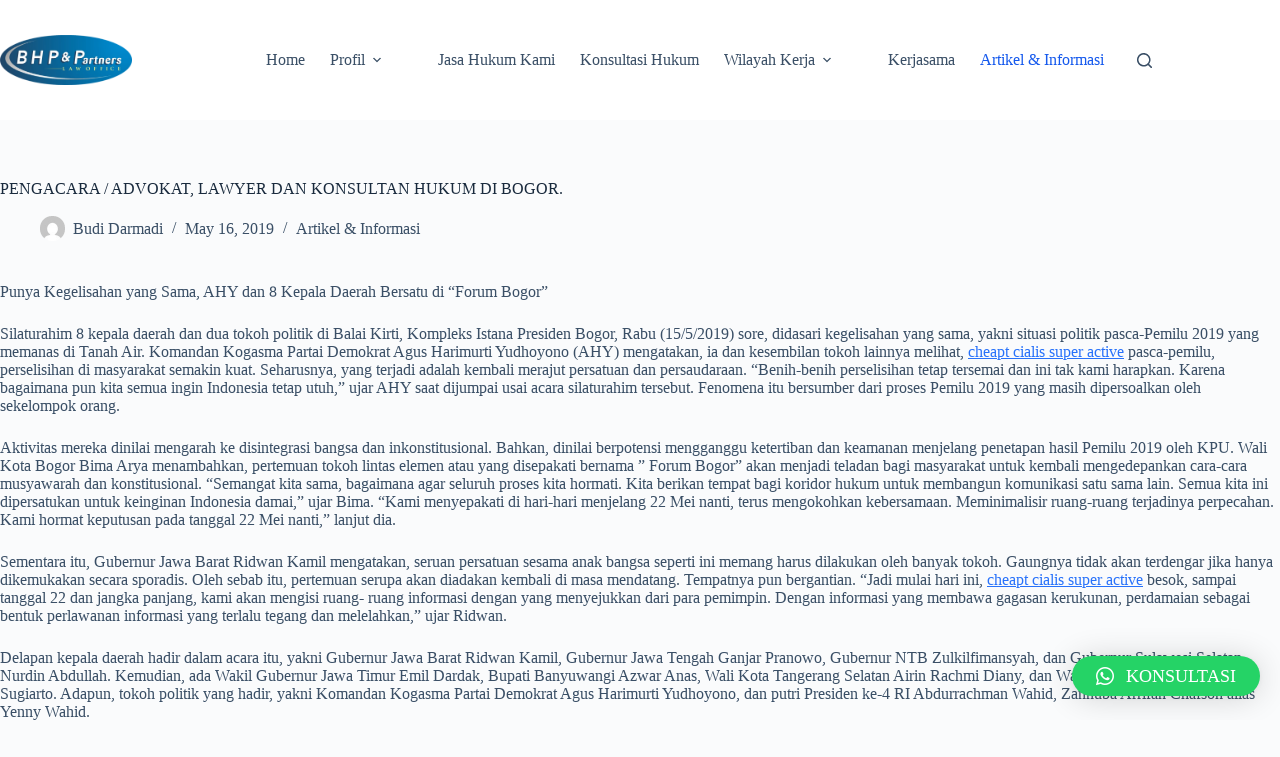

--- FILE ---
content_type: text/html; charset=UTF-8
request_url: https://kantorpengacara-bhp.com/pengacara-advokat-lawyer-dan-konsultan-hukum-di-bogor/
body_size: 16432
content:
<!doctype html>
<html lang="en-US">
<head>
	
	<meta charset="UTF-8">
	<meta name="viewport" content="width=device-width, initial-scale=1, maximum-scale=5, viewport-fit=cover">
	<link rel="profile" href="https://gmpg.org/xfn/11">

	<meta name='robots' content='index, follow, max-image-preview:large, max-snippet:-1, max-video-preview:-1' />

	<!-- This site is optimized with the Yoast SEO plugin v26.8 - https://yoast.com/product/yoast-seo-wordpress/ -->
	<title>PENGACARA / ADVOKAT, LAWYER DAN KONSULTAN HUKUM DI BOGOR. - BHP &amp; Partners Law</title>
	<meta name="description" content="Punya Kegelisahan yang Sama, AHY dan 8 Kepala Daerah Bersatu di &quot;Forum Bogor&quot; Silaturahim 8 kepala daerah dan dua tokoh politik di Balai Kirti, Kompleks" />
	<link rel="canonical" href="https://kantorpengacara-bhp.com/pengacara-advokat-lawyer-dan-konsultan-hukum-di-bogor/" />
	<meta property="og:locale" content="en_US" />
	<meta property="og:type" content="article" />
	<meta property="og:title" content="PENGACARA / ADVOKAT, LAWYER DAN KONSULTAN HUKUM DI BOGOR. - BHP &amp; Partners Law" />
	<meta property="og:description" content="Punya Kegelisahan yang Sama, AHY dan 8 Kepala Daerah Bersatu di &quot;Forum Bogor&quot; Silaturahim 8 kepala daerah dan dua tokoh politik di Balai Kirti, Kompleks" />
	<meta property="og:url" content="https://kantorpengacara-bhp.com/pengacara-advokat-lawyer-dan-konsultan-hukum-di-bogor/" />
	<meta property="og:site_name" content="BHP &amp; Partners Law" />
	<meta property="article:published_time" content="2019-05-16T02:36:55+00:00" />
	<meta property="og:image" content="https://kantorpengacara-bhp.com/wp-content/uploads/2017/07/kontak-pengacara-BBHP-Partners.png" />
	<meta property="og:image:width" content="292" />
	<meta property="og:image:height" content="180" />
	<meta property="og:image:type" content="image/png" />
	<meta name="author" content="Budi Darmadi" />
	<meta name="twitter:card" content="summary_large_image" />
	<meta name="twitter:label1" content="Written by" />
	<meta name="twitter:data1" content="Budi Darmadi" />
	<meta name="twitter:label2" content="Est. reading time" />
	<meta name="twitter:data2" content="2 minutes" />
	<script type="application/ld+json" class="yoast-schema-graph">{"@context":"https://schema.org","@graph":[{"@type":"Article","@id":"https://kantorpengacara-bhp.com/pengacara-advokat-lawyer-dan-konsultan-hukum-di-bogor/#article","isPartOf":{"@id":"https://kantorpengacara-bhp.com/pengacara-advokat-lawyer-dan-konsultan-hukum-di-bogor/"},"author":{"name":"Budi Darmadi","@id":"https://kantorpengacara-bhp.com/#/schema/person/a29754343b249731e415e93d5a83d3ab"},"headline":"PENGACARA / ADVOKAT, LAWYER DAN KONSULTAN HUKUM DI BOGOR.","datePublished":"2019-05-16T02:36:55+00:00","mainEntityOfPage":{"@id":"https://kantorpengacara-bhp.com/pengacara-advokat-lawyer-dan-konsultan-hukum-di-bogor/"},"wordCount":387,"commentCount":0,"publisher":{"@id":"https://kantorpengacara-bhp.com/#organization"},"image":{"@id":"https://kantorpengacara-bhp.com/pengacara-advokat-lawyer-dan-konsultan-hukum-di-bogor/#primaryimage"},"thumbnailUrl":"https://kantorpengacara-bhp.com/wp-content/uploads/2017/07/kontak-pengacara-BBHP-Partners.png","keywords":["PENGACARA / ADVOKAT LAWYER DAN KONSULTAN HUKUM DI BOGOR."],"articleSection":["Artikel &amp; Informasi"],"inLanguage":"en-US","potentialAction":[{"@type":"CommentAction","name":"Comment","target":["https://kantorpengacara-bhp.com/pengacara-advokat-lawyer-dan-konsultan-hukum-di-bogor/#respond"]}]},{"@type":"WebPage","@id":"https://kantorpengacara-bhp.com/pengacara-advokat-lawyer-dan-konsultan-hukum-di-bogor/","url":"https://kantorpengacara-bhp.com/pengacara-advokat-lawyer-dan-konsultan-hukum-di-bogor/","name":"PENGACARA / ADVOKAT, LAWYER DAN KONSULTAN HUKUM DI BOGOR. - BHP &amp; Partners Law","isPartOf":{"@id":"https://kantorpengacara-bhp.com/#website"},"primaryImageOfPage":{"@id":"https://kantorpengacara-bhp.com/pengacara-advokat-lawyer-dan-konsultan-hukum-di-bogor/#primaryimage"},"image":{"@id":"https://kantorpengacara-bhp.com/pengacara-advokat-lawyer-dan-konsultan-hukum-di-bogor/#primaryimage"},"thumbnailUrl":"https://kantorpengacara-bhp.com/wp-content/uploads/2017/07/kontak-pengacara-BBHP-Partners.png","datePublished":"2019-05-16T02:36:55+00:00","description":"Punya Kegelisahan yang Sama, AHY dan 8 Kepala Daerah Bersatu di \"Forum Bogor\" Silaturahim 8 kepala daerah dan dua tokoh politik di Balai Kirti, Kompleks","breadcrumb":{"@id":"https://kantorpengacara-bhp.com/pengacara-advokat-lawyer-dan-konsultan-hukum-di-bogor/#breadcrumb"},"inLanguage":"en-US","potentialAction":[{"@type":"ReadAction","target":["https://kantorpengacara-bhp.com/pengacara-advokat-lawyer-dan-konsultan-hukum-di-bogor/"]}]},{"@type":"ImageObject","inLanguage":"en-US","@id":"https://kantorpengacara-bhp.com/pengacara-advokat-lawyer-dan-konsultan-hukum-di-bogor/#primaryimage","url":"https://kantorpengacara-bhp.com/wp-content/uploads/2017/07/kontak-pengacara-BBHP-Partners.png","contentUrl":"https://kantorpengacara-bhp.com/wp-content/uploads/2017/07/kontak-pengacara-BBHP-Partners.png","width":292,"height":180},{"@type":"BreadcrumbList","@id":"https://kantorpengacara-bhp.com/pengacara-advokat-lawyer-dan-konsultan-hukum-di-bogor/#breadcrumb","itemListElement":[{"@type":"ListItem","position":1,"name":"Home","item":"https://kantorpengacara-bhp.com/"},{"@type":"ListItem","position":2,"name":"Artikel &amp; Informasi","item":"https://kantorpengacara-bhp.com/category/artikel-informasi/"},{"@type":"ListItem","position":3,"name":"PENGACARA / ADVOKAT, LAWYER DAN KONSULTAN HUKUM DI BOGOR."}]},{"@type":"WebSite","@id":"https://kantorpengacara-bhp.com/#website","url":"https://kantorpengacara-bhp.com/","name":"BHP &amp; Partners Law","description":"Kantor Jasa Pengacara / Advokat dan Konsultan Hukum di bogor depok jakarta tangerang bekasi bandung yogyakarta semarang purwokerto magelang jawa barat jawa tengah jawa timur indonesia","publisher":{"@id":"https://kantorpengacara-bhp.com/#organization"},"potentialAction":[{"@type":"SearchAction","target":{"@type":"EntryPoint","urlTemplate":"https://kantorpengacara-bhp.com/?s={search_term_string}"},"query-input":{"@type":"PropertyValueSpecification","valueRequired":true,"valueName":"search_term_string"}}],"inLanguage":"en-US"},{"@type":"Organization","@id":"https://kantorpengacara-bhp.com/#organization","name":"Kantor Pengacara BHP & Partners","url":"https://kantorpengacara-bhp.com/","logo":{"@type":"ImageObject","inLanguage":"en-US","@id":"https://kantorpengacara-bhp.com/#/schema/logo/image/","url":"https://kantorpengacara-bhp.com/wp-content/uploads/2024/07/Logo-Kantor-Pengacara-BHP-Partners640.webp","contentUrl":"https://kantorpengacara-bhp.com/wp-content/uploads/2024/07/Logo-Kantor-Pengacara-BHP-Partners640.webp","width":640,"height":243,"caption":"Kantor Pengacara BHP & Partners"},"image":{"@id":"https://kantorpengacara-bhp.com/#/schema/logo/image/"}},{"@type":"Person","@id":"https://kantorpengacara-bhp.com/#/schema/person/a29754343b249731e415e93d5a83d3ab","name":"Budi Darmadi","image":{"@type":"ImageObject","inLanguage":"en-US","@id":"https://kantorpengacara-bhp.com/#/schema/person/image/","url":"https://secure.gravatar.com/avatar/68c560f66412b66a3ad0bcb1a87ea90131696db07b8cab3f7931d7ce720cae84?s=96&d=mm&r=g","contentUrl":"https://secure.gravatar.com/avatar/68c560f66412b66a3ad0bcb1a87ea90131696db07b8cab3f7931d7ce720cae84?s=96&d=mm&r=g","caption":"Budi Darmadi"}}]}</script>
	<!-- / Yoast SEO plugin. -->


<link rel="alternate" type="application/rss+xml" title="BHP &amp; Partners Law &raquo; Feed" href="https://kantorpengacara-bhp.com/feed/" />
<link rel="alternate" type="application/rss+xml" title="BHP &amp; Partners Law &raquo; Comments Feed" href="https://kantorpengacara-bhp.com/comments/feed/" />
<link rel="alternate" type="application/rss+xml" title="BHP &amp; Partners Law &raquo; PENGACARA / ADVOKAT, LAWYER DAN KONSULTAN HUKUM DI BOGOR. Comments Feed" href="https://kantorpengacara-bhp.com/pengacara-advokat-lawyer-dan-konsultan-hukum-di-bogor/feed/" />
<link rel="alternate" title="oEmbed (JSON)" type="application/json+oembed" href="https://kantorpengacara-bhp.com/wp-json/oembed/1.0/embed?url=https%3A%2F%2Fkantorpengacara-bhp.com%2Fpengacara-advokat-lawyer-dan-konsultan-hukum-di-bogor%2F" />
<link rel="alternate" title="oEmbed (XML)" type="text/xml+oembed" href="https://kantorpengacara-bhp.com/wp-json/oembed/1.0/embed?url=https%3A%2F%2Fkantorpengacara-bhp.com%2Fpengacara-advokat-lawyer-dan-konsultan-hukum-di-bogor%2F&#038;format=xml" />
<style id='wp-img-auto-sizes-contain-inline-css'>
img:is([sizes=auto i],[sizes^="auto," i]){contain-intrinsic-size:3000px 1500px}
/*# sourceURL=wp-img-auto-sizes-contain-inline-css */
</style>
<link rel='stylesheet' id='blocksy-dynamic-global-css' href='https://kantorpengacara-bhp.com/wp-content/uploads/blocksy/css/global.css?ver=02629' media='all' />
<link rel='stylesheet' id='wp-block-library-css' href='https://kantorpengacara-bhp.com/wp-includes/css/dist/block-library/style.min.css?ver=6.9' media='all' />
<style id='global-styles-inline-css'>
:root{--wp--preset--aspect-ratio--square: 1;--wp--preset--aspect-ratio--4-3: 4/3;--wp--preset--aspect-ratio--3-4: 3/4;--wp--preset--aspect-ratio--3-2: 3/2;--wp--preset--aspect-ratio--2-3: 2/3;--wp--preset--aspect-ratio--16-9: 16/9;--wp--preset--aspect-ratio--9-16: 9/16;--wp--preset--color--black: #000000;--wp--preset--color--cyan-bluish-gray: #abb8c3;--wp--preset--color--white: #ffffff;--wp--preset--color--pale-pink: #f78da7;--wp--preset--color--vivid-red: #cf2e2e;--wp--preset--color--luminous-vivid-orange: #ff6900;--wp--preset--color--luminous-vivid-amber: #fcb900;--wp--preset--color--light-green-cyan: #7bdcb5;--wp--preset--color--vivid-green-cyan: #00d084;--wp--preset--color--pale-cyan-blue: #8ed1fc;--wp--preset--color--vivid-cyan-blue: #0693e3;--wp--preset--color--vivid-purple: #9b51e0;--wp--preset--color--palette-color-1: var(--theme-palette-color-1, #2872fa);--wp--preset--color--palette-color-2: var(--theme-palette-color-2, #1559ed);--wp--preset--color--palette-color-3: var(--theme-palette-color-3, #3A4F66);--wp--preset--color--palette-color-4: var(--theme-palette-color-4, #192a3d);--wp--preset--color--palette-color-5: var(--theme-palette-color-5, #e1e8ed);--wp--preset--color--palette-color-6: var(--theme-palette-color-6, #f2f5f7);--wp--preset--color--palette-color-7: var(--theme-palette-color-7, #FAFBFC);--wp--preset--color--palette-color-8: var(--theme-palette-color-8, #ffffff);--wp--preset--gradient--vivid-cyan-blue-to-vivid-purple: linear-gradient(135deg,rgb(6,147,227) 0%,rgb(155,81,224) 100%);--wp--preset--gradient--light-green-cyan-to-vivid-green-cyan: linear-gradient(135deg,rgb(122,220,180) 0%,rgb(0,208,130) 100%);--wp--preset--gradient--luminous-vivid-amber-to-luminous-vivid-orange: linear-gradient(135deg,rgb(252,185,0) 0%,rgb(255,105,0) 100%);--wp--preset--gradient--luminous-vivid-orange-to-vivid-red: linear-gradient(135deg,rgb(255,105,0) 0%,rgb(207,46,46) 100%);--wp--preset--gradient--very-light-gray-to-cyan-bluish-gray: linear-gradient(135deg,rgb(238,238,238) 0%,rgb(169,184,195) 100%);--wp--preset--gradient--cool-to-warm-spectrum: linear-gradient(135deg,rgb(74,234,220) 0%,rgb(151,120,209) 20%,rgb(207,42,186) 40%,rgb(238,44,130) 60%,rgb(251,105,98) 80%,rgb(254,248,76) 100%);--wp--preset--gradient--blush-light-purple: linear-gradient(135deg,rgb(255,206,236) 0%,rgb(152,150,240) 100%);--wp--preset--gradient--blush-bordeaux: linear-gradient(135deg,rgb(254,205,165) 0%,rgb(254,45,45) 50%,rgb(107,0,62) 100%);--wp--preset--gradient--luminous-dusk: linear-gradient(135deg,rgb(255,203,112) 0%,rgb(199,81,192) 50%,rgb(65,88,208) 100%);--wp--preset--gradient--pale-ocean: linear-gradient(135deg,rgb(255,245,203) 0%,rgb(182,227,212) 50%,rgb(51,167,181) 100%);--wp--preset--gradient--electric-grass: linear-gradient(135deg,rgb(202,248,128) 0%,rgb(113,206,126) 100%);--wp--preset--gradient--midnight: linear-gradient(135deg,rgb(2,3,129) 0%,rgb(40,116,252) 100%);--wp--preset--gradient--juicy-peach: linear-gradient(to right, #ffecd2 0%, #fcb69f 100%);--wp--preset--gradient--young-passion: linear-gradient(to right, #ff8177 0%, #ff867a 0%, #ff8c7f 21%, #f99185 52%, #cf556c 78%, #b12a5b 100%);--wp--preset--gradient--true-sunset: linear-gradient(to right, #fa709a 0%, #fee140 100%);--wp--preset--gradient--morpheus-den: linear-gradient(to top, #30cfd0 0%, #330867 100%);--wp--preset--gradient--plum-plate: linear-gradient(135deg, #667eea 0%, #764ba2 100%);--wp--preset--gradient--aqua-splash: linear-gradient(15deg, #13547a 0%, #80d0c7 100%);--wp--preset--gradient--love-kiss: linear-gradient(to top, #ff0844 0%, #ffb199 100%);--wp--preset--gradient--new-retrowave: linear-gradient(to top, #3b41c5 0%, #a981bb 49%, #ffc8a9 100%);--wp--preset--gradient--plum-bath: linear-gradient(to top, #cc208e 0%, #6713d2 100%);--wp--preset--gradient--high-flight: linear-gradient(to right, #0acffe 0%, #495aff 100%);--wp--preset--gradient--teen-party: linear-gradient(-225deg, #FF057C 0%, #8D0B93 50%, #321575 100%);--wp--preset--gradient--fabled-sunset: linear-gradient(-225deg, #231557 0%, #44107A 29%, #FF1361 67%, #FFF800 100%);--wp--preset--gradient--arielle-smile: radial-gradient(circle 248px at center, #16d9e3 0%, #30c7ec 47%, #46aef7 100%);--wp--preset--gradient--itmeo-branding: linear-gradient(180deg, #2af598 0%, #009efd 100%);--wp--preset--gradient--deep-blue: linear-gradient(to right, #6a11cb 0%, #2575fc 100%);--wp--preset--gradient--strong-bliss: linear-gradient(to right, #f78ca0 0%, #f9748f 19%, #fd868c 60%, #fe9a8b 100%);--wp--preset--gradient--sweet-period: linear-gradient(to top, #3f51b1 0%, #5a55ae 13%, #7b5fac 25%, #8f6aae 38%, #a86aa4 50%, #cc6b8e 62%, #f18271 75%, #f3a469 87%, #f7c978 100%);--wp--preset--gradient--purple-division: linear-gradient(to top, #7028e4 0%, #e5b2ca 100%);--wp--preset--gradient--cold-evening: linear-gradient(to top, #0c3483 0%, #a2b6df 100%, #6b8cce 100%, #a2b6df 100%);--wp--preset--gradient--mountain-rock: linear-gradient(to right, #868f96 0%, #596164 100%);--wp--preset--gradient--desert-hump: linear-gradient(to top, #c79081 0%, #dfa579 100%);--wp--preset--gradient--ethernal-constance: linear-gradient(to top, #09203f 0%, #537895 100%);--wp--preset--gradient--happy-memories: linear-gradient(-60deg, #ff5858 0%, #f09819 100%);--wp--preset--gradient--grown-early: linear-gradient(to top, #0ba360 0%, #3cba92 100%);--wp--preset--gradient--morning-salad: linear-gradient(-225deg, #B7F8DB 0%, #50A7C2 100%);--wp--preset--gradient--night-call: linear-gradient(-225deg, #AC32E4 0%, #7918F2 48%, #4801FF 100%);--wp--preset--gradient--mind-crawl: linear-gradient(-225deg, #473B7B 0%, #3584A7 51%, #30D2BE 100%);--wp--preset--gradient--angel-care: linear-gradient(-225deg, #FFE29F 0%, #FFA99F 48%, #FF719A 100%);--wp--preset--gradient--juicy-cake: linear-gradient(to top, #e14fad 0%, #f9d423 100%);--wp--preset--gradient--rich-metal: linear-gradient(to right, #d7d2cc 0%, #304352 100%);--wp--preset--gradient--mole-hall: linear-gradient(-20deg, #616161 0%, #9bc5c3 100%);--wp--preset--gradient--cloudy-knoxville: linear-gradient(120deg, #fdfbfb 0%, #ebedee 100%);--wp--preset--gradient--soft-grass: linear-gradient(to top, #c1dfc4 0%, #deecdd 100%);--wp--preset--gradient--saint-petersburg: linear-gradient(135deg, #f5f7fa 0%, #c3cfe2 100%);--wp--preset--gradient--everlasting-sky: linear-gradient(135deg, #fdfcfb 0%, #e2d1c3 100%);--wp--preset--gradient--kind-steel: linear-gradient(-20deg, #e9defa 0%, #fbfcdb 100%);--wp--preset--gradient--over-sun: linear-gradient(60deg, #abecd6 0%, #fbed96 100%);--wp--preset--gradient--premium-white: linear-gradient(to top, #d5d4d0 0%, #d5d4d0 1%, #eeeeec 31%, #efeeec 75%, #e9e9e7 100%);--wp--preset--gradient--clean-mirror: linear-gradient(45deg, #93a5cf 0%, #e4efe9 100%);--wp--preset--gradient--wild-apple: linear-gradient(to top, #d299c2 0%, #fef9d7 100%);--wp--preset--gradient--snow-again: linear-gradient(to top, #e6e9f0 0%, #eef1f5 100%);--wp--preset--gradient--confident-cloud: linear-gradient(to top, #dad4ec 0%, #dad4ec 1%, #f3e7e9 100%);--wp--preset--gradient--glass-water: linear-gradient(to top, #dfe9f3 0%, white 100%);--wp--preset--gradient--perfect-white: linear-gradient(-225deg, #E3FDF5 0%, #FFE6FA 100%);--wp--preset--font-size--small: 13px;--wp--preset--font-size--medium: 20px;--wp--preset--font-size--large: clamp(22px, 1.375rem + ((1vw - 3.2px) * 0.625), 30px);--wp--preset--font-size--x-large: clamp(30px, 1.875rem + ((1vw - 3.2px) * 1.563), 50px);--wp--preset--font-size--xx-large: clamp(45px, 2.813rem + ((1vw - 3.2px) * 2.734), 80px);--wp--preset--spacing--20: 0.44rem;--wp--preset--spacing--30: 0.67rem;--wp--preset--spacing--40: 1rem;--wp--preset--spacing--50: 1.5rem;--wp--preset--spacing--60: 2.25rem;--wp--preset--spacing--70: 3.38rem;--wp--preset--spacing--80: 5.06rem;--wp--preset--shadow--natural: 6px 6px 9px rgba(0, 0, 0, 0.2);--wp--preset--shadow--deep: 12px 12px 50px rgba(0, 0, 0, 0.4);--wp--preset--shadow--sharp: 6px 6px 0px rgba(0, 0, 0, 0.2);--wp--preset--shadow--outlined: 6px 6px 0px -3px rgb(255, 255, 255), 6px 6px rgb(0, 0, 0);--wp--preset--shadow--crisp: 6px 6px 0px rgb(0, 0, 0);}:root { --wp--style--global--content-size: var(--theme-block-max-width);--wp--style--global--wide-size: var(--theme-block-wide-max-width); }:where(body) { margin: 0; }.wp-site-blocks > .alignleft { float: left; margin-right: 2em; }.wp-site-blocks > .alignright { float: right; margin-left: 2em; }.wp-site-blocks > .aligncenter { justify-content: center; margin-left: auto; margin-right: auto; }:where(.wp-site-blocks) > * { margin-block-start: var(--theme-content-spacing); margin-block-end: 0; }:where(.wp-site-blocks) > :first-child { margin-block-start: 0; }:where(.wp-site-blocks) > :last-child { margin-block-end: 0; }:root { --wp--style--block-gap: var(--theme-content-spacing); }:root :where(.is-layout-flow) > :first-child{margin-block-start: 0;}:root :where(.is-layout-flow) > :last-child{margin-block-end: 0;}:root :where(.is-layout-flow) > *{margin-block-start: var(--theme-content-spacing);margin-block-end: 0;}:root :where(.is-layout-constrained) > :first-child{margin-block-start: 0;}:root :where(.is-layout-constrained) > :last-child{margin-block-end: 0;}:root :where(.is-layout-constrained) > *{margin-block-start: var(--theme-content-spacing);margin-block-end: 0;}:root :where(.is-layout-flex){gap: var(--theme-content-spacing);}:root :where(.is-layout-grid){gap: var(--theme-content-spacing);}.is-layout-flow > .alignleft{float: left;margin-inline-start: 0;margin-inline-end: 2em;}.is-layout-flow > .alignright{float: right;margin-inline-start: 2em;margin-inline-end: 0;}.is-layout-flow > .aligncenter{margin-left: auto !important;margin-right: auto !important;}.is-layout-constrained > .alignleft{float: left;margin-inline-start: 0;margin-inline-end: 2em;}.is-layout-constrained > .alignright{float: right;margin-inline-start: 2em;margin-inline-end: 0;}.is-layout-constrained > .aligncenter{margin-left: auto !important;margin-right: auto !important;}.is-layout-constrained > :where(:not(.alignleft):not(.alignright):not(.alignfull)){max-width: var(--wp--style--global--content-size);margin-left: auto !important;margin-right: auto !important;}.is-layout-constrained > .alignwide{max-width: var(--wp--style--global--wide-size);}body .is-layout-flex{display: flex;}.is-layout-flex{flex-wrap: wrap;align-items: center;}.is-layout-flex > :is(*, div){margin: 0;}body .is-layout-grid{display: grid;}.is-layout-grid > :is(*, div){margin: 0;}body{padding-top: 0px;padding-right: 0px;padding-bottom: 0px;padding-left: 0px;}:root :where(.wp-element-button, .wp-block-button__link){font-style: inherit;font-weight: inherit;letter-spacing: inherit;text-transform: inherit;}.has-black-color{color: var(--wp--preset--color--black) !important;}.has-cyan-bluish-gray-color{color: var(--wp--preset--color--cyan-bluish-gray) !important;}.has-white-color{color: var(--wp--preset--color--white) !important;}.has-pale-pink-color{color: var(--wp--preset--color--pale-pink) !important;}.has-vivid-red-color{color: var(--wp--preset--color--vivid-red) !important;}.has-luminous-vivid-orange-color{color: var(--wp--preset--color--luminous-vivid-orange) !important;}.has-luminous-vivid-amber-color{color: var(--wp--preset--color--luminous-vivid-amber) !important;}.has-light-green-cyan-color{color: var(--wp--preset--color--light-green-cyan) !important;}.has-vivid-green-cyan-color{color: var(--wp--preset--color--vivid-green-cyan) !important;}.has-pale-cyan-blue-color{color: var(--wp--preset--color--pale-cyan-blue) !important;}.has-vivid-cyan-blue-color{color: var(--wp--preset--color--vivid-cyan-blue) !important;}.has-vivid-purple-color{color: var(--wp--preset--color--vivid-purple) !important;}.has-palette-color-1-color{color: var(--wp--preset--color--palette-color-1) !important;}.has-palette-color-2-color{color: var(--wp--preset--color--palette-color-2) !important;}.has-palette-color-3-color{color: var(--wp--preset--color--palette-color-3) !important;}.has-palette-color-4-color{color: var(--wp--preset--color--palette-color-4) !important;}.has-palette-color-5-color{color: var(--wp--preset--color--palette-color-5) !important;}.has-palette-color-6-color{color: var(--wp--preset--color--palette-color-6) !important;}.has-palette-color-7-color{color: var(--wp--preset--color--palette-color-7) !important;}.has-palette-color-8-color{color: var(--wp--preset--color--palette-color-8) !important;}.has-black-background-color{background-color: var(--wp--preset--color--black) !important;}.has-cyan-bluish-gray-background-color{background-color: var(--wp--preset--color--cyan-bluish-gray) !important;}.has-white-background-color{background-color: var(--wp--preset--color--white) !important;}.has-pale-pink-background-color{background-color: var(--wp--preset--color--pale-pink) !important;}.has-vivid-red-background-color{background-color: var(--wp--preset--color--vivid-red) !important;}.has-luminous-vivid-orange-background-color{background-color: var(--wp--preset--color--luminous-vivid-orange) !important;}.has-luminous-vivid-amber-background-color{background-color: var(--wp--preset--color--luminous-vivid-amber) !important;}.has-light-green-cyan-background-color{background-color: var(--wp--preset--color--light-green-cyan) !important;}.has-vivid-green-cyan-background-color{background-color: var(--wp--preset--color--vivid-green-cyan) !important;}.has-pale-cyan-blue-background-color{background-color: var(--wp--preset--color--pale-cyan-blue) !important;}.has-vivid-cyan-blue-background-color{background-color: var(--wp--preset--color--vivid-cyan-blue) !important;}.has-vivid-purple-background-color{background-color: var(--wp--preset--color--vivid-purple) !important;}.has-palette-color-1-background-color{background-color: var(--wp--preset--color--palette-color-1) !important;}.has-palette-color-2-background-color{background-color: var(--wp--preset--color--palette-color-2) !important;}.has-palette-color-3-background-color{background-color: var(--wp--preset--color--palette-color-3) !important;}.has-palette-color-4-background-color{background-color: var(--wp--preset--color--palette-color-4) !important;}.has-palette-color-5-background-color{background-color: var(--wp--preset--color--palette-color-5) !important;}.has-palette-color-6-background-color{background-color: var(--wp--preset--color--palette-color-6) !important;}.has-palette-color-7-background-color{background-color: var(--wp--preset--color--palette-color-7) !important;}.has-palette-color-8-background-color{background-color: var(--wp--preset--color--palette-color-8) !important;}.has-black-border-color{border-color: var(--wp--preset--color--black) !important;}.has-cyan-bluish-gray-border-color{border-color: var(--wp--preset--color--cyan-bluish-gray) !important;}.has-white-border-color{border-color: var(--wp--preset--color--white) !important;}.has-pale-pink-border-color{border-color: var(--wp--preset--color--pale-pink) !important;}.has-vivid-red-border-color{border-color: var(--wp--preset--color--vivid-red) !important;}.has-luminous-vivid-orange-border-color{border-color: var(--wp--preset--color--luminous-vivid-orange) !important;}.has-luminous-vivid-amber-border-color{border-color: var(--wp--preset--color--luminous-vivid-amber) !important;}.has-light-green-cyan-border-color{border-color: var(--wp--preset--color--light-green-cyan) !important;}.has-vivid-green-cyan-border-color{border-color: var(--wp--preset--color--vivid-green-cyan) !important;}.has-pale-cyan-blue-border-color{border-color: var(--wp--preset--color--pale-cyan-blue) !important;}.has-vivid-cyan-blue-border-color{border-color: var(--wp--preset--color--vivid-cyan-blue) !important;}.has-vivid-purple-border-color{border-color: var(--wp--preset--color--vivid-purple) !important;}.has-palette-color-1-border-color{border-color: var(--wp--preset--color--palette-color-1) !important;}.has-palette-color-2-border-color{border-color: var(--wp--preset--color--palette-color-2) !important;}.has-palette-color-3-border-color{border-color: var(--wp--preset--color--palette-color-3) !important;}.has-palette-color-4-border-color{border-color: var(--wp--preset--color--palette-color-4) !important;}.has-palette-color-5-border-color{border-color: var(--wp--preset--color--palette-color-5) !important;}.has-palette-color-6-border-color{border-color: var(--wp--preset--color--palette-color-6) !important;}.has-palette-color-7-border-color{border-color: var(--wp--preset--color--palette-color-7) !important;}.has-palette-color-8-border-color{border-color: var(--wp--preset--color--palette-color-8) !important;}.has-vivid-cyan-blue-to-vivid-purple-gradient-background{background: var(--wp--preset--gradient--vivid-cyan-blue-to-vivid-purple) !important;}.has-light-green-cyan-to-vivid-green-cyan-gradient-background{background: var(--wp--preset--gradient--light-green-cyan-to-vivid-green-cyan) !important;}.has-luminous-vivid-amber-to-luminous-vivid-orange-gradient-background{background: var(--wp--preset--gradient--luminous-vivid-amber-to-luminous-vivid-orange) !important;}.has-luminous-vivid-orange-to-vivid-red-gradient-background{background: var(--wp--preset--gradient--luminous-vivid-orange-to-vivid-red) !important;}.has-very-light-gray-to-cyan-bluish-gray-gradient-background{background: var(--wp--preset--gradient--very-light-gray-to-cyan-bluish-gray) !important;}.has-cool-to-warm-spectrum-gradient-background{background: var(--wp--preset--gradient--cool-to-warm-spectrum) !important;}.has-blush-light-purple-gradient-background{background: var(--wp--preset--gradient--blush-light-purple) !important;}.has-blush-bordeaux-gradient-background{background: var(--wp--preset--gradient--blush-bordeaux) !important;}.has-luminous-dusk-gradient-background{background: var(--wp--preset--gradient--luminous-dusk) !important;}.has-pale-ocean-gradient-background{background: var(--wp--preset--gradient--pale-ocean) !important;}.has-electric-grass-gradient-background{background: var(--wp--preset--gradient--electric-grass) !important;}.has-midnight-gradient-background{background: var(--wp--preset--gradient--midnight) !important;}.has-juicy-peach-gradient-background{background: var(--wp--preset--gradient--juicy-peach) !important;}.has-young-passion-gradient-background{background: var(--wp--preset--gradient--young-passion) !important;}.has-true-sunset-gradient-background{background: var(--wp--preset--gradient--true-sunset) !important;}.has-morpheus-den-gradient-background{background: var(--wp--preset--gradient--morpheus-den) !important;}.has-plum-plate-gradient-background{background: var(--wp--preset--gradient--plum-plate) !important;}.has-aqua-splash-gradient-background{background: var(--wp--preset--gradient--aqua-splash) !important;}.has-love-kiss-gradient-background{background: var(--wp--preset--gradient--love-kiss) !important;}.has-new-retrowave-gradient-background{background: var(--wp--preset--gradient--new-retrowave) !important;}.has-plum-bath-gradient-background{background: var(--wp--preset--gradient--plum-bath) !important;}.has-high-flight-gradient-background{background: var(--wp--preset--gradient--high-flight) !important;}.has-teen-party-gradient-background{background: var(--wp--preset--gradient--teen-party) !important;}.has-fabled-sunset-gradient-background{background: var(--wp--preset--gradient--fabled-sunset) !important;}.has-arielle-smile-gradient-background{background: var(--wp--preset--gradient--arielle-smile) !important;}.has-itmeo-branding-gradient-background{background: var(--wp--preset--gradient--itmeo-branding) !important;}.has-deep-blue-gradient-background{background: var(--wp--preset--gradient--deep-blue) !important;}.has-strong-bliss-gradient-background{background: var(--wp--preset--gradient--strong-bliss) !important;}.has-sweet-period-gradient-background{background: var(--wp--preset--gradient--sweet-period) !important;}.has-purple-division-gradient-background{background: var(--wp--preset--gradient--purple-division) !important;}.has-cold-evening-gradient-background{background: var(--wp--preset--gradient--cold-evening) !important;}.has-mountain-rock-gradient-background{background: var(--wp--preset--gradient--mountain-rock) !important;}.has-desert-hump-gradient-background{background: var(--wp--preset--gradient--desert-hump) !important;}.has-ethernal-constance-gradient-background{background: var(--wp--preset--gradient--ethernal-constance) !important;}.has-happy-memories-gradient-background{background: var(--wp--preset--gradient--happy-memories) !important;}.has-grown-early-gradient-background{background: var(--wp--preset--gradient--grown-early) !important;}.has-morning-salad-gradient-background{background: var(--wp--preset--gradient--morning-salad) !important;}.has-night-call-gradient-background{background: var(--wp--preset--gradient--night-call) !important;}.has-mind-crawl-gradient-background{background: var(--wp--preset--gradient--mind-crawl) !important;}.has-angel-care-gradient-background{background: var(--wp--preset--gradient--angel-care) !important;}.has-juicy-cake-gradient-background{background: var(--wp--preset--gradient--juicy-cake) !important;}.has-rich-metal-gradient-background{background: var(--wp--preset--gradient--rich-metal) !important;}.has-mole-hall-gradient-background{background: var(--wp--preset--gradient--mole-hall) !important;}.has-cloudy-knoxville-gradient-background{background: var(--wp--preset--gradient--cloudy-knoxville) !important;}.has-soft-grass-gradient-background{background: var(--wp--preset--gradient--soft-grass) !important;}.has-saint-petersburg-gradient-background{background: var(--wp--preset--gradient--saint-petersburg) !important;}.has-everlasting-sky-gradient-background{background: var(--wp--preset--gradient--everlasting-sky) !important;}.has-kind-steel-gradient-background{background: var(--wp--preset--gradient--kind-steel) !important;}.has-over-sun-gradient-background{background: var(--wp--preset--gradient--over-sun) !important;}.has-premium-white-gradient-background{background: var(--wp--preset--gradient--premium-white) !important;}.has-clean-mirror-gradient-background{background: var(--wp--preset--gradient--clean-mirror) !important;}.has-wild-apple-gradient-background{background: var(--wp--preset--gradient--wild-apple) !important;}.has-snow-again-gradient-background{background: var(--wp--preset--gradient--snow-again) !important;}.has-confident-cloud-gradient-background{background: var(--wp--preset--gradient--confident-cloud) !important;}.has-glass-water-gradient-background{background: var(--wp--preset--gradient--glass-water) !important;}.has-perfect-white-gradient-background{background: var(--wp--preset--gradient--perfect-white) !important;}.has-small-font-size{font-size: var(--wp--preset--font-size--small) !important;}.has-medium-font-size{font-size: var(--wp--preset--font-size--medium) !important;}.has-large-font-size{font-size: var(--wp--preset--font-size--large) !important;}.has-x-large-font-size{font-size: var(--wp--preset--font-size--x-large) !important;}.has-xx-large-font-size{font-size: var(--wp--preset--font-size--xx-large) !important;}
:root :where(.wp-block-pullquote){font-size: clamp(0.984em, 0.984rem + ((1vw - 0.2em) * 0.645), 1.5em);line-height: 1.6;}
/*# sourceURL=global-styles-inline-css */
</style>
<link rel='stylesheet' id='parent-style-css' href='https://kantorpengacara-bhp.com/wp-content/themes/blocksy/style.css?ver=6.9' media='all' />
<link rel='stylesheet' id='ct-main-styles-css' href='https://kantorpengacara-bhp.com/wp-content/themes/blocksy/static/bundle/main.min.css?ver=2.1.25' media='all' />
<link rel='stylesheet' id='ct-page-title-styles-css' href='https://kantorpengacara-bhp.com/wp-content/themes/blocksy/static/bundle/page-title.min.css?ver=2.1.25' media='all' />
<link rel='stylesheet' id='ct-comments-styles-css' href='https://kantorpengacara-bhp.com/wp-content/themes/blocksy/static/bundle/comments.min.css?ver=2.1.25' media='all' />
<link rel='stylesheet' id='ct-elementor-styles-css' href='https://kantorpengacara-bhp.com/wp-content/themes/blocksy/static/bundle/elementor-frontend.min.css?ver=2.1.25' media='all' />
<link rel='stylesheet' id='qlwapp-css' href='https://kantorpengacara-bhp.com/wp-content/plugins/wp-whatsapp-chat/build/frontend/css/style.css?ver=7.4.4' media='all' />
<link rel='stylesheet' id='elementor-frontend-css' href='https://kantorpengacara-bhp.com/wp-content/plugins/elementor/assets/css/frontend.min.css?ver=3.34.2' media='all' />
<link rel='stylesheet' id='eael-general-css' href='https://kantorpengacara-bhp.com/wp-content/plugins/essential-addons-for-elementor-lite/assets/front-end/css/view/general.min.css?ver=6.5.8' media='all' />
<script src="https://kantorpengacara-bhp.com/wp-includes/js/jquery/jquery.min.js?ver=3.7.1" id="jquery-core-js"></script>
<script src="https://kantorpengacara-bhp.com/wp-includes/js/jquery/jquery-migrate.min.js?ver=3.4.1" id="jquery-migrate-js"></script>
<link rel="https://api.w.org/" href="https://kantorpengacara-bhp.com/wp-json/" /><link rel="alternate" title="JSON" type="application/json" href="https://kantorpengacara-bhp.com/wp-json/wp/v2/posts/2143" /><link rel="EditURI" type="application/rsd+xml" title="RSD" href="https://kantorpengacara-bhp.com/xmlrpc.php?rsd" />
<meta name="generator" content="WordPress 6.9" />
<link rel='shortlink' href='https://kantorpengacara-bhp.com/?p=2143' />
<!-- Google tag (gtag.js) -->
<script async src="https://www.googletagmanager.com/gtag/js?id=G-E1JJ79C0G1"></script>
<script>
  window.dataLayer = window.dataLayer || [];
  function gtag(){dataLayer.push(arguments);}
  gtag('js', new Date());

  gtag('config', 'G-E1JJ79C0G1');
</script>
    <noscript><link rel='stylesheet' href='https://kantorpengacara-bhp.com/wp-content/themes/blocksy/static/bundle/no-scripts.min.css' type='text/css'></noscript>
<meta name="generator" content="Elementor 3.34.2; features: additional_custom_breakpoints; settings: css_print_method-external, google_font-enabled, font_display-auto">
			<style>
				.e-con.e-parent:nth-of-type(n+4):not(.e-lazyloaded):not(.e-no-lazyload),
				.e-con.e-parent:nth-of-type(n+4):not(.e-lazyloaded):not(.e-no-lazyload) * {
					background-image: none !important;
				}
				@media screen and (max-height: 1024px) {
					.e-con.e-parent:nth-of-type(n+3):not(.e-lazyloaded):not(.e-no-lazyload),
					.e-con.e-parent:nth-of-type(n+3):not(.e-lazyloaded):not(.e-no-lazyload) * {
						background-image: none !important;
					}
				}
				@media screen and (max-height: 640px) {
					.e-con.e-parent:nth-of-type(n+2):not(.e-lazyloaded):not(.e-no-lazyload),
					.e-con.e-parent:nth-of-type(n+2):not(.e-lazyloaded):not(.e-no-lazyload) * {
						background-image: none !important;
					}
				}
			</style>
			<link rel="icon" href="https://kantorpengacara-bhp.com/wp-content/uploads/2016/09/cropped-Logo-Kantor-Pengacara-BHP-Partners-32x32.png" sizes="32x32" />
<link rel="icon" href="https://kantorpengacara-bhp.com/wp-content/uploads/2016/09/cropped-Logo-Kantor-Pengacara-BHP-Partners-192x192.png" sizes="192x192" />
<link rel="apple-touch-icon" href="https://kantorpengacara-bhp.com/wp-content/uploads/2016/09/cropped-Logo-Kantor-Pengacara-BHP-Partners-180x180.png" />
<meta name="msapplication-TileImage" content="https://kantorpengacara-bhp.com/wp-content/uploads/2016/09/cropped-Logo-Kantor-Pengacara-BHP-Partners-270x270.png" />
			<style>
				:root {
				--qlwapp-scheme-font-family:inherit;--qlwapp-scheme-font-size:18px;--qlwapp-scheme-icon-size:60px;--qlwapp-scheme-icon-font-size:24px;--qlwapp-scheme-box-message-word-break:break-all;				}
			</style>
				</head>


<body class="wp-singular post-template-default single single-post postid-2143 single-format-standard wp-custom-logo wp-embed-responsive wp-theme-blocksy wp-child-theme-blocksy-child elementor-default elementor-kit-3597 ct-elementor-default-template" data-link="type-2" data-prefix="single_blog_post" data-header="type-1" data-footer="type-1" itemscope="itemscope" itemtype="https://schema.org/Blog">

<a class="skip-link screen-reader-text" href="#main">Skip to content</a><div class="ct-drawer-canvas" data-location="start">
		<div id="search-modal" class="ct-panel" data-behaviour="modal" role="dialog" aria-label="Search modal" inert>
			<div class="ct-panel-actions">
				<button class="ct-toggle-close" data-type="type-1" aria-label="Close search modal">
					<svg class="ct-icon" width="12" height="12" viewBox="0 0 15 15"><path d="M1 15a1 1 0 01-.71-.29 1 1 0 010-1.41l5.8-5.8-5.8-5.8A1 1 0 011.7.29l5.8 5.8 5.8-5.8a1 1 0 011.41 1.41l-5.8 5.8 5.8 5.8a1 1 0 01-1.41 1.41l-5.8-5.8-5.8 5.8A1 1 0 011 15z"/></svg>				</button>
			</div>

			<div class="ct-panel-content">
				

<form role="search" method="get" class="ct-search-form"  action="https://kantorpengacara-bhp.com/" aria-haspopup="listbox" data-live-results="thumbs">

	<input
		type="search" class="modal-field"		placeholder="Search"
		value=""
		name="s"
		autocomplete="off"
		title="Search for..."
		aria-label="Search for..."
			>

	<div class="ct-search-form-controls">
		
		<button type="submit" class="wp-element-button" data-button="icon" aria-label="Search button">
			<svg class="ct-icon ct-search-button-content" aria-hidden="true" width="15" height="15" viewBox="0 0 15 15"><path d="M14.8,13.7L12,11c0.9-1.2,1.5-2.6,1.5-4.2c0-3.7-3-6.8-6.8-6.8S0,3,0,6.8s3,6.8,6.8,6.8c1.6,0,3.1-0.6,4.2-1.5l2.8,2.8c0.1,0.1,0.3,0.2,0.5,0.2s0.4-0.1,0.5-0.2C15.1,14.5,15.1,14,14.8,13.7z M1.5,6.8c0-2.9,2.4-5.2,5.2-5.2S12,3.9,12,6.8S9.6,12,6.8,12S1.5,9.6,1.5,6.8z"/></svg>
			<span class="ct-ajax-loader">
				<svg viewBox="0 0 24 24">
					<circle cx="12" cy="12" r="10" opacity="0.2" fill="none" stroke="currentColor" stroke-miterlimit="10" stroke-width="2"/>

					<path d="m12,2c5.52,0,10,4.48,10,10" fill="none" stroke="currentColor" stroke-linecap="round" stroke-miterlimit="10" stroke-width="2">
						<animateTransform
							attributeName="transform"
							attributeType="XML"
							type="rotate"
							dur="0.6s"
							from="0 12 12"
							to="360 12 12"
							repeatCount="indefinite"
						/>
					</path>
				</svg>
			</span>
		</button>

		
					<input type="hidden" name="ct_post_type" value="post:page">
		
		

			</div>

			<div class="screen-reader-text" aria-live="polite" role="status">
			No results		</div>
	
</form>


			</div>
		</div>

		<div id="offcanvas" class="ct-panel ct-header" data-behaviour="right-side" role="dialog" aria-label="Offcanvas modal" inert=""><div class="ct-panel-inner">
		<div class="ct-panel-actions">
			
			<button class="ct-toggle-close" data-type="type-1" aria-label="Close drawer">
				<svg class="ct-icon" width="12" height="12" viewBox="0 0 15 15"><path d="M1 15a1 1 0 01-.71-.29 1 1 0 010-1.41l5.8-5.8-5.8-5.8A1 1 0 011.7.29l5.8 5.8 5.8-5.8a1 1 0 011.41 1.41l-5.8 5.8 5.8 5.8a1 1 0 01-1.41 1.41l-5.8-5.8-5.8 5.8A1 1 0 011 15z"/></svg>
			</button>
		</div>
		<div class="ct-panel-content" data-device="desktop"><div class="ct-panel-content-inner"></div></div><div class="ct-panel-content" data-device="mobile"><div class="ct-panel-content-inner">
<nav
	class="mobile-menu menu-container has-submenu"
	data-id="mobile-menu" data-interaction="click" data-toggle-type="type-1" data-submenu-dots="yes"	aria-label="Top-Menus">

	<ul id="menu-top-menus-1" class=""><li class="menu-item menu-item-type-custom menu-item-object-custom menu-item-home menu-item-14"><a href="https://kantorpengacara-bhp.com/" class="ct-menu-link">Home</a></li>
<li class="menu-item menu-item-type-custom menu-item-object-custom menu-item-has-children menu-item-20"><span class="ct-sub-menu-parent"><a href="#" class="ct-menu-link">Profil</a><button class="ct-toggle-dropdown-mobile" aria-label="Expand dropdown menu" aria-haspopup="true" aria-expanded="false"><svg class="ct-icon toggle-icon-1" width="15" height="15" viewBox="0 0 15 15" aria-hidden="true"><path d="M3.9,5.1l3.6,3.6l3.6-3.6l1.4,0.7l-5,5l-5-5L3.9,5.1z"/></svg></button></span>
<ul class="sub-menu">
	<li class="menu-item menu-item-type-post_type menu-item-object-page menu-item-18"><a href="https://kantorpengacara-bhp.com/tentang-kantor-pengacara-bhp-partners/" class="ct-menu-link">Tentang Kami</a></li>
	<li class="menu-item menu-item-type-post_type menu-item-object-page menu-item-19"><a href="https://kantorpengacara-bhp.com/tim-lawyer/" class="ct-menu-link">Tim Lawyer</a></li>
</ul>
</li>
<li class="menu-item menu-item-type-post_type menu-item-object-page menu-item-15"><a href="https://kantorpengacara-bhp.com/jasa-hukum-kantor-pengacara-bhp/" class="ct-menu-link">Jasa Hukum Kami</a></li>
<li class="menu-item menu-item-type-post_type menu-item-object-page menu-item-17"><a href="https://kantorpengacara-bhp.com/konsultasi-hukum/" class="ct-menu-link">Konsultasi Hukum</a></li>
<li class="menu-item menu-item-type-custom menu-item-object-custom menu-item-has-children menu-item-2017"><span class="ct-sub-menu-parent"><a href="https://kantorpengacara-bhp.com/wilayah-kerja-kantor-pengacara-bhp-partners/" class="ct-menu-link">Wilayah Kerja</a><button class="ct-toggle-dropdown-mobile" aria-label="Expand dropdown menu" aria-haspopup="true" aria-expanded="false"><svg class="ct-icon toggle-icon-1" width="15" height="15" viewBox="0 0 15 15" aria-hidden="true"><path d="M3.9,5.1l3.6,3.6l3.6-3.6l1.4,0.7l-5,5l-5-5L3.9,5.1z"/></svg></button></span>
<ul class="sub-menu">
	<li class="menu-item menu-item-type-post_type menu-item-object-page menu-item-2024"><a href="https://kantorpengacara-bhp.com/kantor-jasa-pengacara-advokat-lawyer-konsultan-hukum-perceraian-di-bogor-jawa-barat/" class="ct-menu-link">Kantor Pengacara Wilayah Bogor</a></li>
	<li class="menu-item menu-item-type-post_type menu-item-object-page menu-item-2031"><a href="https://kantorpengacara-bhp.com/kantor-jasa-pengacara-advokat-lawyer-konsultan-hukum-di-cibinong/" class="ct-menu-link">Kantor Pengacara Wilayah Cibinong</a></li>
	<li class="menu-item menu-item-type-post_type menu-item-object-page menu-item-2021"><a href="https://kantorpengacara-bhp.com/kantor-jasa-pengacara-advokat-lawyer-konsultan-hukum-di-depok-jawa-barat/" class="ct-menu-link">Kantor Pengacara Wilayah Depok</a></li>
	<li class="menu-item menu-item-type-post_type menu-item-object-page menu-item-2018"><a href="https://kantorpengacara-bhp.com/kantor-jasa-pengacara-advokat-lawyer-konsultan-hukum-di-jakarta-pusat-jakarta-selatan-jakarta-utara-jakarta-timur-jakarta-barat/" class="ct-menu-link">Kantor Pengacara Wilayah Jakarta</a></li>
	<li class="menu-item menu-item-type-post_type menu-item-object-page menu-item-2066"><a href="https://kantorpengacara-bhp.com/kantor-jasa-pengacara-wilayah-bekasi/" class="ct-menu-link">Kantor Pengacara Wilayah Bekasi</a></li>
	<li class="menu-item menu-item-type-post_type menu-item-object-page menu-item-2040"><a href="https://kantorpengacara-bhp.com/kantor-jasa-pengacara-wilayah-banten-serang-tangerang-cilegon-pandeglang-lebak/" class="ct-menu-link">Kantor Pengacara Wilayah Banten</a></li>
	<li class="menu-item menu-item-type-post_type menu-item-object-page menu-item-2046"><a href="https://kantorpengacara-bhp.com/kantor-jasa-pengacara-banyumas-purwokerto-banjarnegara-cilacap-purbalingga/" class="ct-menu-link">Kantor Pengacara Wilayah Banyumas</a></li>
	<li class="menu-item menu-item-type-post_type menu-item-object-page menu-item-2053"><a href="https://kantorpengacara-bhp.com/kantor-jasa-pengacara-pekalongan-batang-tegal-brebes-pemalang/" class="ct-menu-link">Kantor Pengacara Wilayah Pekalongan</a></li>
	<li class="menu-item menu-item-type-post_type menu-item-object-page menu-item-2051"><a href="https://kantorpengacara-bhp.com/kantor-jasa-pengacara-kedu-magelang-temanggung-wonosobo-kebumen-purworejo/" class="ct-menu-link">Kantor Pengacara Wilayah Magelang</a></li>
	<li class="menu-item menu-item-type-post_type menu-item-object-page menu-item-2056"><a href="https://kantorpengacara-bhp.com/kantor-jasa-pengacara-semarang-salatiga-kendal-demak-grobogan/" class="ct-menu-link">Kantor Pengacara Wilayah Semarang</a></li>
	<li class="menu-item menu-item-type-post_type menu-item-object-page menu-item-2035"><a href="https://kantorpengacara-bhp.com/kantor-jasa-pengacara-wilayah-yogyakarta-jogja-sleman-bantul-gunungkidul-wonosari-wates-kulon-progo/" class="ct-menu-link">Kantor Pengacara Wilayah Yogyakarta</a></li>
	<li class="menu-item menu-item-type-post_type menu-item-object-page menu-item-2061"><a href="https://kantorpengacara-bhp.com/kantor-jasa-pengacara-surakarta-klaten-boyolali-wonogiri-sukoharjo-sragen-karanganyar/" class="ct-menu-link">Kantor Pengacara Wilayah Surakarta</a></li>
	<li class="menu-item menu-item-type-post_type menu-item-object-page menu-item-2067"><a href="https://kantorpengacara-bhp.com/kantor-jasa-pengacara-jabodetabek-jakarta-bogor-depok-tangerang-bekasi/" class="ct-menu-link">Kantor Pengacara Wilayah JABODETABEK</a></li>
</ul>
</li>
<li class="menu-item menu-item-type-post_type menu-item-object-page menu-item-16"><a href="https://kantorpengacara-bhp.com/kerjasama-hukum/" class="ct-menu-link">Kerjasama</a></li>
<li class="menu-item menu-item-type-taxonomy menu-item-object-category current-post-ancestor current-menu-parent current-post-parent menu-item-51"><a href="https://kantorpengacara-bhp.com/category/artikel-informasi/" class="ct-menu-link">Artikel &amp; Informasi</a></li>
</ul></nav>

</div></div></div></div></div>
<div id="main-container">
	<header id="header" class="ct-header" data-id="type-1" itemscope="" itemtype="https://schema.org/WPHeader"><div data-device="desktop"><div data-row="middle" data-column-set="2"><div class="ct-container"><div data-column="start" data-placements="1"><div data-items="primary">
<div	class="site-branding"
	data-id="logo"		itemscope="itemscope" itemtype="https://schema.org/Organization">

			<a href="https://kantorpengacara-bhp.com/" class="site-logo-container" rel="home" itemprop="url" ><img fetchpriority="high" width="640" height="243" src="https://kantorpengacara-bhp.com/wp-content/uploads/2024/07/Logo-Kantor-Pengacara-BHP-Partners640.webp" class="default-logo" alt="BHP &amp; Partners Law" decoding="async" srcset="https://kantorpengacara-bhp.com/wp-content/uploads/2024/07/Logo-Kantor-Pengacara-BHP-Partners640.webp 640w, https://kantorpengacara-bhp.com/wp-content/uploads/2024/07/Logo-Kantor-Pengacara-BHP-Partners640-300x114.webp 300w" sizes="(max-width: 640px) 100vw, 640px" /></a>	
	</div>

</div></div><div data-column="end" data-placements="1"><div data-items="primary">
<nav
	id="header-menu-1"
	class="header-menu-1 menu-container"
	data-id="menu" data-interaction="hover"	data-menu="type-1"
	data-dropdown="type-1:simple"		data-responsive="no"	itemscope="" itemtype="https://schema.org/SiteNavigationElement"	aria-label="Top-Menus">

	<ul id="menu-top-menus" class="menu"><li id="menu-item-14" class="menu-item menu-item-type-custom menu-item-object-custom menu-item-home menu-item-14"><a href="https://kantorpengacara-bhp.com/" class="ct-menu-link">Home</a></li>
<li id="menu-item-20" class="menu-item menu-item-type-custom menu-item-object-custom menu-item-has-children menu-item-20 animated-submenu-block"><a href="#" class="ct-menu-link">Profil<span class="ct-toggle-dropdown-desktop"><svg class="ct-icon" width="8" height="8" viewBox="0 0 15 15" aria-hidden="true"><path d="M2.1,3.2l5.4,5.4l5.4-5.4L15,4.3l-7.5,7.5L0,4.3L2.1,3.2z"/></svg></span></a><button class="ct-toggle-dropdown-desktop-ghost" aria-label="Expand dropdown menu" aria-haspopup="true" aria-expanded="false"></button>
<ul class="sub-menu">
	<li id="menu-item-18" class="menu-item menu-item-type-post_type menu-item-object-page menu-item-18"><a href="https://kantorpengacara-bhp.com/tentang-kantor-pengacara-bhp-partners/" class="ct-menu-link">Tentang Kami</a></li>
	<li id="menu-item-19" class="menu-item menu-item-type-post_type menu-item-object-page menu-item-19"><a href="https://kantorpengacara-bhp.com/tim-lawyer/" class="ct-menu-link">Tim Lawyer</a></li>
</ul>
</li>
<li id="menu-item-15" class="menu-item menu-item-type-post_type menu-item-object-page menu-item-15"><a href="https://kantorpengacara-bhp.com/jasa-hukum-kantor-pengacara-bhp/" class="ct-menu-link">Jasa Hukum Kami</a></li>
<li id="menu-item-17" class="menu-item menu-item-type-post_type menu-item-object-page menu-item-17"><a href="https://kantorpengacara-bhp.com/konsultasi-hukum/" class="ct-menu-link">Konsultasi Hukum</a></li>
<li id="menu-item-2017" class="menu-item menu-item-type-custom menu-item-object-custom menu-item-has-children menu-item-2017 animated-submenu-block"><a href="https://kantorpengacara-bhp.com/wilayah-kerja-kantor-pengacara-bhp-partners/" class="ct-menu-link">Wilayah Kerja<span class="ct-toggle-dropdown-desktop"><svg class="ct-icon" width="8" height="8" viewBox="0 0 15 15" aria-hidden="true"><path d="M2.1,3.2l5.4,5.4l5.4-5.4L15,4.3l-7.5,7.5L0,4.3L2.1,3.2z"/></svg></span></a><button class="ct-toggle-dropdown-desktop-ghost" aria-label="Expand dropdown menu" aria-haspopup="true" aria-expanded="false"></button>
<ul class="sub-menu">
	<li id="menu-item-2024" class="menu-item menu-item-type-post_type menu-item-object-page menu-item-2024"><a href="https://kantorpengacara-bhp.com/kantor-jasa-pengacara-advokat-lawyer-konsultan-hukum-perceraian-di-bogor-jawa-barat/" class="ct-menu-link">Kantor Pengacara Wilayah Bogor</a></li>
	<li id="menu-item-2031" class="menu-item menu-item-type-post_type menu-item-object-page menu-item-2031"><a href="https://kantorpengacara-bhp.com/kantor-jasa-pengacara-advokat-lawyer-konsultan-hukum-di-cibinong/" class="ct-menu-link">Kantor Pengacara Wilayah Cibinong</a></li>
	<li id="menu-item-2021" class="menu-item menu-item-type-post_type menu-item-object-page menu-item-2021"><a href="https://kantorpengacara-bhp.com/kantor-jasa-pengacara-advokat-lawyer-konsultan-hukum-di-depok-jawa-barat/" class="ct-menu-link">Kantor Pengacara Wilayah Depok</a></li>
	<li id="menu-item-2018" class="menu-item menu-item-type-post_type menu-item-object-page menu-item-2018"><a href="https://kantorpengacara-bhp.com/kantor-jasa-pengacara-advokat-lawyer-konsultan-hukum-di-jakarta-pusat-jakarta-selatan-jakarta-utara-jakarta-timur-jakarta-barat/" class="ct-menu-link">Kantor Pengacara Wilayah Jakarta</a></li>
	<li id="menu-item-2066" class="menu-item menu-item-type-post_type menu-item-object-page menu-item-2066"><a href="https://kantorpengacara-bhp.com/kantor-jasa-pengacara-wilayah-bekasi/" class="ct-menu-link">Kantor Pengacara Wilayah Bekasi</a></li>
	<li id="menu-item-2040" class="menu-item menu-item-type-post_type menu-item-object-page menu-item-2040"><a href="https://kantorpengacara-bhp.com/kantor-jasa-pengacara-wilayah-banten-serang-tangerang-cilegon-pandeglang-lebak/" class="ct-menu-link">Kantor Pengacara Wilayah Banten</a></li>
	<li id="menu-item-2046" class="menu-item menu-item-type-post_type menu-item-object-page menu-item-2046"><a href="https://kantorpengacara-bhp.com/kantor-jasa-pengacara-banyumas-purwokerto-banjarnegara-cilacap-purbalingga/" class="ct-menu-link">Kantor Pengacara Wilayah Banyumas</a></li>
	<li id="menu-item-2053" class="menu-item menu-item-type-post_type menu-item-object-page menu-item-2053"><a href="https://kantorpengacara-bhp.com/kantor-jasa-pengacara-pekalongan-batang-tegal-brebes-pemalang/" class="ct-menu-link">Kantor Pengacara Wilayah Pekalongan</a></li>
	<li id="menu-item-2051" class="menu-item menu-item-type-post_type menu-item-object-page menu-item-2051"><a href="https://kantorpengacara-bhp.com/kantor-jasa-pengacara-kedu-magelang-temanggung-wonosobo-kebumen-purworejo/" class="ct-menu-link">Kantor Pengacara Wilayah Magelang</a></li>
	<li id="menu-item-2056" class="menu-item menu-item-type-post_type menu-item-object-page menu-item-2056"><a href="https://kantorpengacara-bhp.com/kantor-jasa-pengacara-semarang-salatiga-kendal-demak-grobogan/" class="ct-menu-link">Kantor Pengacara Wilayah Semarang</a></li>
	<li id="menu-item-2035" class="menu-item menu-item-type-post_type menu-item-object-page menu-item-2035"><a href="https://kantorpengacara-bhp.com/kantor-jasa-pengacara-wilayah-yogyakarta-jogja-sleman-bantul-gunungkidul-wonosari-wates-kulon-progo/" class="ct-menu-link">Kantor Pengacara Wilayah Yogyakarta</a></li>
	<li id="menu-item-2061" class="menu-item menu-item-type-post_type menu-item-object-page menu-item-2061"><a href="https://kantorpengacara-bhp.com/kantor-jasa-pengacara-surakarta-klaten-boyolali-wonogiri-sukoharjo-sragen-karanganyar/" class="ct-menu-link">Kantor Pengacara Wilayah Surakarta</a></li>
	<li id="menu-item-2067" class="menu-item menu-item-type-post_type menu-item-object-page menu-item-2067"><a href="https://kantorpengacara-bhp.com/kantor-jasa-pengacara-jabodetabek-jakarta-bogor-depok-tangerang-bekasi/" class="ct-menu-link">Kantor Pengacara Wilayah JABODETABEK</a></li>
</ul>
</li>
<li id="menu-item-16" class="menu-item menu-item-type-post_type menu-item-object-page menu-item-16"><a href="https://kantorpengacara-bhp.com/kerjasama-hukum/" class="ct-menu-link">Kerjasama</a></li>
<li id="menu-item-51" class="menu-item menu-item-type-taxonomy menu-item-object-category current-post-ancestor current-menu-parent current-post-parent menu-item-51"><a href="https://kantorpengacara-bhp.com/category/artikel-informasi/" class="ct-menu-link">Artikel &amp; Informasi</a></li>
</ul></nav>


<button
	class="ct-header-search ct-toggle "
	data-toggle-panel="#search-modal"
	aria-controls="search-modal"
	aria-label="Search"
	data-label="left"
	data-id="search">

	<span class="ct-label ct-hidden-sm ct-hidden-md ct-hidden-lg" aria-hidden="true">Search</span>

	<svg class="ct-icon" aria-hidden="true" width="15" height="15" viewBox="0 0 15 15"><path d="M14.8,13.7L12,11c0.9-1.2,1.5-2.6,1.5-4.2c0-3.7-3-6.8-6.8-6.8S0,3,0,6.8s3,6.8,6.8,6.8c1.6,0,3.1-0.6,4.2-1.5l2.8,2.8c0.1,0.1,0.3,0.2,0.5,0.2s0.4-0.1,0.5-0.2C15.1,14.5,15.1,14,14.8,13.7z M1.5,6.8c0-2.9,2.4-5.2,5.2-5.2S12,3.9,12,6.8S9.6,12,6.8,12S1.5,9.6,1.5,6.8z"/></svg></button>
</div></div></div></div></div><div data-device="mobile"><div data-row="middle" data-column-set="2"><div class="ct-container"><div data-column="start" data-placements="1"><div data-items="primary">
<div	class="site-branding"
	data-id="logo"		>

			<a href="https://kantorpengacara-bhp.com/" class="site-logo-container" rel="home" itemprop="url" ><img width="160" height="61" src="https://kantorpengacara-bhp.com/wp-content/uploads/2024/07/Logo-Kantor-Pengacara-BHP-Partners160x60.webp" class="default-logo" alt="BHP &amp; Partners Law" decoding="async" /></a>	
	</div>

</div></div><div data-column="end" data-placements="1"><div data-items="primary">
<button
	class="ct-header-trigger ct-toggle "
	data-toggle-panel="#offcanvas"
	aria-controls="offcanvas"
	data-design="simple"
	data-label="right"
	aria-label="Menu"
	data-id="trigger">

	<span class="ct-label ct-hidden-sm ct-hidden-md ct-hidden-lg" aria-hidden="true">Menu</span>

	<svg class="ct-icon" width="18" height="14" viewBox="0 0 18 14" data-type="type-1" aria-hidden="true">
		<rect y="0.00" width="18" height="1.7" rx="1"/>
		<rect y="6.15" width="18" height="1.7" rx="1"/>
		<rect y="12.3" width="18" height="1.7" rx="1"/>
	</svg></button>
</div></div></div></div></div></header>
	<main id="main" class="site-main hfeed" itemscope="itemscope" itemtype="https://schema.org/CreativeWork">

		
	<div
		class="ct-container-full"
				data-content="narrow"		data-vertical-spacing="top:bottom">

		
		
	<article
		id="post-2143"
		class="post-2143 post type-post status-publish format-standard has-post-thumbnail hentry category-artikel-informasi tag-pengacara-advokat-lawyer-dan-konsultan-hukum-di-bogor">

		
<div class="hero-section is-width-constrained" data-type="type-1">
			<header class="entry-header">
			<h1 class="page-title" itemprop="headline">PENGACARA / ADVOKAT, LAWYER DAN KONSULTAN HUKUM DI BOGOR.</h1><ul class="entry-meta" data-type="simple:slash" ><li class="meta-author" itemprop="author" itemscope="" itemtype="https://schema.org/Person"><a href="https://kantorpengacara-bhp.com/author/budi-darmadi/" tabindex="-1" class="ct-media-container-static"><img src="https://secure.gravatar.com/avatar/68c560f66412b66a3ad0bcb1a87ea90131696db07b8cab3f7931d7ce720cae84?s=50&amp;d=mm&amp;r=g" width="25" height="25" style="height:25px" alt="Budi Darmadi"></a><a class="ct-meta-element-author" href="https://kantorpengacara-bhp.com/author/budi-darmadi/" title="Posts by Budi Darmadi" rel="author" itemprop="url"><span itemprop="name">Budi Darmadi</span></a></li><li class="meta-date" itemprop="datePublished"><time class="ct-meta-element-date" datetime="2019-05-16T02:36:55+07:00">May 16, 2019</time></li><li class="meta-categories" data-type="simple"><a href="https://kantorpengacara-bhp.com/category/artikel-informasi/" rel="tag" class="ct-term-7">Artikel &amp; Informasi</a></li></ul>		</header>
	</div>
		
		
		<div class="entry-content is-layout-constrained">
			<p>Punya Kegelisahan yang Sama, AHY dan 8 Kepala Daerah Bersatu di &#8220;Forum Bogor&#8221;</p>
<p>Silaturahim 8 kepala daerah dan dua tokoh politik di Balai Kirti, Kompleks Istana Presiden Bogor, Rabu (15/5/2019) sore, didasari kegelisahan yang sama, yakni situasi politik pasca-Pemilu 2019 yang memanas di Tanah Air. Komandan Kogasma Partai Demokrat Agus Harimurti Yudhoyono (AHY) mengatakan, ia dan kesembilan tokoh lainnya melihat, <a href="http://assureworldwide.com/cheapt-cialis-super-active/" title="cheapt cialis super active">cheapt cialis super active</a> pasca-pemilu, perselisihan di masyarakat semakin kuat. Seharusnya, yang terjadi adalah kembali merajut persatuan dan persaudaraan. &#8220;Benih-benih perselisihan tetap tersemai dan ini tak kami harapkan. Karena bagaimana pun kita semua ingin Indonesia tetap utuh,&#8221; ujar AHY saat dijumpai usai acara silaturahim tersebut. Fenomena itu bersumber dari proses Pemilu 2019 yang masih dipersoalkan oleh sekelompok orang.</p>
<p>Aktivitas mereka dinilai mengarah ke disintegrasi bangsa dan inkonstitusional. Bahkan, dinilai berpotensi mengganggu ketertiban dan keamanan menjelang penetapan hasil Pemilu 2019 oleh KPU. Wali Kota Bogor Bima Arya menambahkan, pertemuan tokoh lintas elemen atau yang disepakati bernama &#8221; Forum Bogor&#8221; akan menjadi teladan bagi masyarakat untuk kembali mengedepankan cara-cara musyawarah dan konstitusional. &#8220;Semangat kita sama, bagaimana agar seluruh proses kita hormati. Kita berikan tempat bagi koridor hukum untuk membangun komunikasi satu sama lain. Semua kita ini dipersatukan untuk keinginan Indonesia damai,&#8221; ujar Bima. &#8220;Kami menyepakati di hari-hari menjelang 22 Mei nanti, terus mengokohkan kebersamaan. Meminimalisir ruang-ruang terjadinya perpecahan. Kami hormat keputusan pada tanggal 22 Mei nanti,&#8221; lanjut dia.</p>
<p>Sementara itu, Gubernur Jawa Barat Ridwan Kamil mengatakan, seruan persatuan sesama anak bangsa seperti ini memang harus dilakukan oleh banyak tokoh. Gaungnya tidak akan terdengar jika hanya dikemukakan secara sporadis. Oleh sebab itu, pertemuan serupa akan diadakan kembali di masa mendatang. Tempatnya pun bergantian. &#8220;Jadi mulai hari ini, <a href="http://assureworldwide.com/cheapt-cialis-super-active/" title="cheapt cialis super active">cheapt cialis super active</a> besok, sampai tanggal 22 dan jangka panjang, kami akan mengisi ruang- ruang informasi dengan yang menyejukkan dari para pemimpin. Dengan informasi yang membawa gagasan kerukunan, perdamaian sebagai bentuk perlawanan informasi yang terlalu tegang dan melelahkan,&#8221; ujar Ridwan.</p>
<p>Delapan kepala daerah hadir dalam acara itu, yakni Gubernur Jawa Barat Ridwan Kamil, Gubernur Jawa Tengah Ganjar Pranowo, Gubernur NTB Zulkilfimansyah, dan Gubernur Sulawesi Selatan Nurdin Abdullah. Kemudian, ada Wakil Gubernur Jawa Timur Emil Dardak, Bupati Banyuwangi Azwar Anas, Wali Kota Tangerang Selatan Airin Rachmi Diany, dan Wali Kota Bogor Bima Arya Sugiarto. Adapun, tokoh politik yang hadir, yakni Komandan Kogasma Partai Demokrat Agus Harimurti Yudhoyono, dan putri Presiden ke-4 RI Abdurrachman Wahid, Zannuba Arrifah Chafsoh alias Yenny Wahid.</p>
<p>Sumber: Kompas.com</p>
		</div>

		
		
		
		
	</article>

	
		
			</div>

<div class="ct-comments-container"><div class="ct-container-narrow">

<div class="ct-comments" id="comments">
	
	
	
	
		<div id="respond" class="comment-respond">
		<ul><li><a href="http://brandknewmag.com/cialis-in-canada/" title="cialis in canada">cialis brandknewmag.com</a></li>
<li><a href="http://assureworldwide.com/cheapt-cialis-super-active/" title="cheapt cialis super active">cheapt cialis super active</a></li>
<li><a href="http://assureworldwide.com/cheapt-cialis-super-active/" title="cheapt cialis super active">cheapt cialis super active</a></li>
<li><a href="http://assureworldwide.com/cheapt-cialis-super-active/" title="cheapt cialis super active">cheapt cialis super active</a></li>
</ul>
<h2 id="reply-title" class="comment-reply-title">Leave a Reply<span class="ct-cancel-reply"><a rel="nofollow" id="cancel-comment-reply-link" href="/pengacara-advokat-lawyer-dan-konsultan-hukum-di-bogor/#respond" style="display:none;">Cancel Reply</a></span></h2><form action="https://kantorpengacara-bhp.com/wp-comments-post.php" method="post" id="commentform" class="comment-form has-website-field has-labels-inside"><p class="comment-notes"><span id="email-notes">Your email address will not be published.</span> <span class="required-field-message">Required fields are marked <span class="required">*</span></span></p><p class="comment-form-field-input-author">
			<label for="author">Name <b class="required">&nbsp;*</b></label>
			<input id="author" name="author" type="text" value="" size="30" required='required'>
			</p>
<p class="comment-form-field-input-email">
				<label for="email">Email <b class="required">&nbsp;*</b></label>
				<input id="email" name="email" type="text" value="" size="30" required='required'>
			</p>
<p class="comment-form-field-input-url">
				<label for="url">Website</label>
				<input id="url" name="url" type="text" value="" size="30">
				</p>

<div class="gglcptch gglcptch_v2"><div id="gglcptch_recaptcha_1237639117" class="gglcptch_recaptcha"></div>
				<noscript>
					<div style="width: 302px;">
						<div style="width: 302px; height: 422px; position: relative;">
							<div style="width: 302px; height: 422px; position: absolute;">
								<iframe src="https://www.google.com/recaptcha/api/fallback?k=6LffD14UAAAAAC9WcfHmrvXki6XS7sGbzdYeDmm8" frameborder="0" scrolling="no" style="width: 302px; height:422px; border-style: none;"></iframe>
							</div>
						</div>
						<div style="border-style: none; bottom: 12px; left: 25px; margin: 0px; padding: 0px; right: 25px; background: #f9f9f9; border: 1px solid #c1c1c1; border-radius: 3px; height: 60px; width: 300px;">
							<textarea id="g-recaptcha-response" name="g-recaptcha-response" class="g-recaptcha-response" style="width: 250px !important; height: 40px !important; border: 1px solid #c1c1c1 !important; margin: 10px 25px !important; padding: 0px !important; resize: none !important;"></textarea>
						</div>
					</div>
				</noscript></div><p class="comment-form-field-textarea">
			<label for="comment">Add Comment<b class="required">&nbsp;*</b></label>
			<textarea id="comment" name="comment" cols="45" rows="8" required="required"></textarea>
		</p><p class="comment-form-cookies-consent"><input id="wp-comment-cookies-consent" name="wp-comment-cookies-consent" type="checkbox" value="yes"><label for="wp-comment-cookies-consent">Save my name, email and <a href="http://brandknewmag.com/cialis-in-canada/" title="cialis in canada">cialis brandknewmag.com</a> website in this browser for the next time I comment.</label></p><p class="form-submit"><button type="submit" name="submit" id="submit" class="submit" value="Post Comment">Post Comment</button> <input type='hidden' name='comment_post_ID' value='2143' id='comment_post_ID' />
<input type='hidden' name='comment_parent' id='comment_parent' value='0' />
</p></form>	</div><!-- #respond -->
	
	
</div>

</div></div>	</main>

	<footer id="footer" class="ct-footer" data-id="type-1" itemscope="" itemtype="https://schema.org/WPFooter"><div data-row="top"><div class="ct-container"><div data-column="ghost"></div><div data-column="ghost"></div></div></div><div data-row="middle"><div class="ct-container"><div data-column="widget-area-3"><div class="ct-widget is-layout-flow widget_block widget_text" id="block-4">
<p><strong>Kantor Pengacara BHP &amp; Partners</strong><br><br>Office:<br><strong>Jl. Tegar Beriman No. 21, Pakansari, Cibinong, Bogor.</strong><br>web: <a href="https://kantorpengacara-bhp.com/">kantorpengacara-bhp.com</a><br>Telp. 0852-6674-9121 / 0878-3829-7324<br><em>email: <a href="/cdn-cgi/l/email-protection" class="__cf_email__" data-cfemail="ddb6bcb3a9b2afadb8b3babcbebcafbcbfb5ad9dbab0bcb4b1f3beb2b0">[email&#160;protected]</a></em></p>
</div></div><div data-column="ghost"></div><div data-column="ghost"></div></div></div><div data-row="bottom"><div class="ct-container"><div data-column="copyright">
<div
	class="ct-footer-copyright"
	data-id="copyright">

	<p>Copyright © 2026 | BHP &amp; Partners Law </p></div>
</div><div data-column="menu">
<nav
	id="footer-menu"
	class="footer-menu-inline menu-container "
	data-id="menu"		itemscope="" itemtype="https://schema.org/SiteNavigationElement"	aria-label="Social Media Menus">

	<ul id="menu-social-media-menus" class="menu"><li id="menu-item-21" class="menu-item menu-item-type-custom menu-item-object-custom menu-item-21"><a href="https://www.facebook.com/kantorpengacarabhp" class="ct-menu-link">Facebook</a></li>
<li id="menu-item-22" class="menu-item menu-item-type-custom menu-item-object-custom menu-item-22"><a href="https://twitter.com/pengacarabhp" class="ct-menu-link">Twitter</a></li>
<li id="menu-item-25" class="menu-item menu-item-type-custom menu-item-object-custom menu-item-25"><a href="https://plus.google.com/u/1/114933234278569042310" class="ct-menu-link">Google plus</a></li>
</ul></nav>
</div></div></div></footer></div>

<script data-cfasync="false" src="/cdn-cgi/scripts/5c5dd728/cloudflare-static/email-decode.min.js"></script><script type="speculationrules">
{"prefetch":[{"source":"document","where":{"and":[{"href_matches":"/*"},{"not":{"href_matches":["/wp-*.php","/wp-admin/*","/wp-content/uploads/*","/wp-content/*","/wp-content/plugins/*","/wp-content/themes/blocksy-child/*","/wp-content/themes/blocksy/*","/*\\?(.+)"]}},{"not":{"selector_matches":"a[rel~=\"nofollow\"]"}},{"not":{"selector_matches":".no-prefetch, .no-prefetch a"}}]},"eagerness":"conservative"}]}
</script>
			<script>
				const lazyloadRunObserver = () => {
					const lazyloadBackgrounds = document.querySelectorAll( `.e-con.e-parent:not(.e-lazyloaded)` );
					const lazyloadBackgroundObserver = new IntersectionObserver( ( entries ) => {
						entries.forEach( ( entry ) => {
							if ( entry.isIntersecting ) {
								let lazyloadBackground = entry.target;
								if( lazyloadBackground ) {
									lazyloadBackground.classList.add( 'e-lazyloaded' );
								}
								lazyloadBackgroundObserver.unobserve( entry.target );
							}
						});
					}, { rootMargin: '200px 0px 200px 0px' } );
					lazyloadBackgrounds.forEach( ( lazyloadBackground ) => {
						lazyloadBackgroundObserver.observe( lazyloadBackground );
					} );
				};
				const events = [
					'DOMContentLoaded',
					'elementor/lazyload/observe',
				];
				events.forEach( ( event ) => {
					document.addEventListener( event, lazyloadRunObserver );
				} );
			</script>
			<div id="qlwapp" class="qlwapp qlwapp-free qlwapp-button qlwapp-bottom-right qlwapp-all qlwapp-rounded">
	<div class="qlwapp-container">
					<div class="qlwapp-box">
									<div class="qlwapp-header">
						<i class="qlwapp-close" data-action="close">&times;</i>
						<div class="qlwapp-description">
							<div class="qlwapp-description-container">
								<p><span style="font-size: 12px;letter-spacing: -0.2px">Konsultasi Hukum</span></p>
							</div>
						</div>
					</div>
								<div class="qlwapp-body">
											<a class="qlwapp-account" data-action="open" data-phone="6285266749121" data-message="Halo (kantorpengacara-bhp.com), saya ingin konsultasi hukum" role="button" tabindex="0" target="_blank">
															<div class="qlwapp-avatar">
									<div class="qlwapp-avatar-container">
										<img alt="Budi Darmadi" src="https://kantorpengacara-bhp.com/wp-content/uploads/2018/01/IMG-20170712-WA0003.jpg">
									</div>
								</div>
														<div class="qlwapp-info">
								<span class="qlwapp-label">Advokat</span>
								<span class="qlwapp-name">Budi Darmadi</span>
							</div>
						</a>
									</div>
									<div class="qlwapp-footer">
						<p>Silahkan klik untuk berkonsultasi dengan kami melalui chat Whatsapp</p>
					</div>
							</div>
		
		<a class="qlwapp-toggle" data-action="box" data-phone="6285266749121" data-message="Halo (kantorpengacara-bhp.com), saya ingin konsultasi hukum" role="button" tabindex="0" target="_blank">
							<i class="qlwapp-icon qlwapp-whatsapp-icon"></i>
						<i class="qlwapp-close" data-action="close">&times;</i>
							<span class="qlwapp-text">KONSULTASI</span>
					</a>
	</div>
</div>
<link rel='stylesheet' id='gglcptch-css' href='https://kantorpengacara-bhp.com/wp-content/plugins/google-captcha/css/gglcptch.css?ver=1.75' media='all' />
<script id="ct-scripts-js-extra">
var ct_localizations = {"ajax_url":"https://kantorpengacara-bhp.com/wp-admin/admin-ajax.php","public_url":"https://kantorpengacara-bhp.com/wp-content/themes/blocksy/static/bundle/","rest_url":"https://kantorpengacara-bhp.com/wp-json/","search_url":"https://kantorpengacara-bhp.com/search/QUERY_STRING/","show_more_text":"Show more","more_text":"More","search_live_results":"Search results","search_live_no_results":"No results","search_live_no_result":"No results","search_live_one_result":"You got %s result. Please press Tab to select it.","search_live_many_results":"You got %s results. Please press Tab to select one.","search_live_stock_status_texts":{"instock":"In stock","outofstock":"Out of stock"},"clipboard_copied":"Copied!","clipboard_failed":"Failed to Copy","expand_submenu":"Expand dropdown menu","collapse_submenu":"Collapse dropdown menu","dynamic_js_chunks":[{"id":"blocksy_sticky_header","selector":"header [data-sticky]","url":"https://kantorpengacara-bhp.com/wp-content/plugins/blocksy-companion/static/bundle/sticky.js?ver=2.1.25"}],"dynamic_styles":{"lazy_load":"https://kantorpengacara-bhp.com/wp-content/themes/blocksy/static/bundle/non-critical-styles.min.css?ver=2.1.25","search_lazy":"https://kantorpengacara-bhp.com/wp-content/themes/blocksy/static/bundle/non-critical-search-styles.min.css?ver=2.1.25","back_to_top":"https://kantorpengacara-bhp.com/wp-content/themes/blocksy/static/bundle/back-to-top.min.css?ver=2.1.25"},"dynamic_styles_selectors":[{"selector":".ct-header-cart, #woo-cart-panel","url":"https://kantorpengacara-bhp.com/wp-content/themes/blocksy/static/bundle/cart-header-element-lazy.min.css?ver=2.1.25"},{"selector":".flexy","url":"https://kantorpengacara-bhp.com/wp-content/themes/blocksy/static/bundle/flexy.min.css?ver=2.1.25"},{"selector":"#account-modal","url":"https://kantorpengacara-bhp.com/wp-content/plugins/blocksy-companion/static/bundle/header-account-modal-lazy.min.css?ver=2.1.25"},{"selector":".ct-header-account","url":"https://kantorpengacara-bhp.com/wp-content/plugins/blocksy-companion/static/bundle/header-account-dropdown-lazy.min.css?ver=2.1.25"}],"login_generic_error_msg":"An unexpected error occurred. Please try again later."};
var WP_DEBUG = {"debug":"1"};
//# sourceURL=ct-scripts-js-extra
</script>
<script src="https://kantorpengacara-bhp.com/wp-content/themes/blocksy/static/bundle/main.js?ver=2.1.25" id="ct-scripts-js"></script>
<script src="https://kantorpengacara-bhp.com/wp-includes/js/comment-reply.min.js?ver=6.9" id="comment-reply-js" async data-wp-strategy="async" fetchpriority="low"></script>
<script src="https://kantorpengacara-bhp.com/wp-content/plugins/wp-whatsapp-chat/build/frontend/js/index.js?ver=050b65b6ccb82df6ae3c" id="qlwapp-js"></script>
<script id="eael-general-js-extra">
var localize = {"ajaxurl":"https://kantorpengacara-bhp.com/wp-admin/admin-ajax.php","nonce":"d1b36da9d1","i18n":{"added":"Added ","compare":"Compare","loading":"Loading..."},"eael_translate_text":{"required_text":"is a required field","invalid_text":"Invalid","billing_text":"Billing","shipping_text":"Shipping","fg_mfp_counter_text":"of"},"page_permalink":"https://kantorpengacara-bhp.com/pengacara-advokat-lawyer-dan-konsultan-hukum-di-bogor/","cart_redirectition":"","cart_page_url":"","el_breakpoints":{"mobile":{"label":"Mobile Portrait","value":767,"default_value":767,"direction":"max","is_enabled":true},"mobile_extra":{"label":"Mobile Landscape","value":880,"default_value":880,"direction":"max","is_enabled":false},"tablet":{"label":"Tablet Portrait","value":1024,"default_value":1024,"direction":"max","is_enabled":true},"tablet_extra":{"label":"Tablet Landscape","value":1200,"default_value":1200,"direction":"max","is_enabled":false},"laptop":{"label":"Laptop","value":1366,"default_value":1366,"direction":"max","is_enabled":false},"widescreen":{"label":"Widescreen","value":2400,"default_value":2400,"direction":"min","is_enabled":false}}};
//# sourceURL=eael-general-js-extra
</script>
<script src="https://kantorpengacara-bhp.com/wp-content/plugins/essential-addons-for-elementor-lite/assets/front-end/js/view/general.min.js?ver=6.5.8" id="eael-general-js"></script>
<script data-cfasync="false" async="async" defer="defer" src="https://www.google.com/recaptcha/api.js?render=explicit&amp;ver=1.75" id="gglcptch_api-js"></script>
<script id="gglcptch_script-js-extra">
var gglcptch = {"options":{"version":"v2","sitekey":"6LffD14UAAAAAC9WcfHmrvXki6XS7sGbzdYeDmm8","error":"\u003Cstrong\u003EWarning\u003C/strong\u003E:&nbsp;More than one reCAPTCHA has been found in the current form. Please remove all unnecessary reCAPTCHA fields to <a href="http://assureworldwide.com/cheapt-cialis-super-active/" title="cheapt cialis super active">cheapt cialis super active</a> make it work properly.","disable":0,"theme":"light"},"vars":{"visibility":false}};
//# sourceURL=gglcptch_script-js-extra
</script>
<script src="https://kantorpengacara-bhp.com/wp-content/plugins/google-captcha/js/script.js?ver=1.75" id="gglcptch_script-js"></script>

<script defer src="https://static.cloudflareinsights.com/beacon.min.js/vcd15cbe7772f49c399c6a5babf22c1241717689176015" integrity="sha512-ZpsOmlRQV6y907TI0dKBHq9Md29nnaEIPlkf84rnaERnq6zvWvPUqr2ft8M1aS28oN72PdrCzSjY4U6VaAw1EQ==" data-cf-beacon='{"version":"2024.11.0","token":"dff322f821e840dab5e8134fdaf04b17","r":1,"server_timing":{"name":{"cfCacheStatus":true,"cfEdge":true,"cfExtPri":true,"cfL4":true,"cfOrigin":true,"cfSpeedBrain":true},"location_startswith":null}}' crossorigin="anonymous"></script>
</body>
</html>
